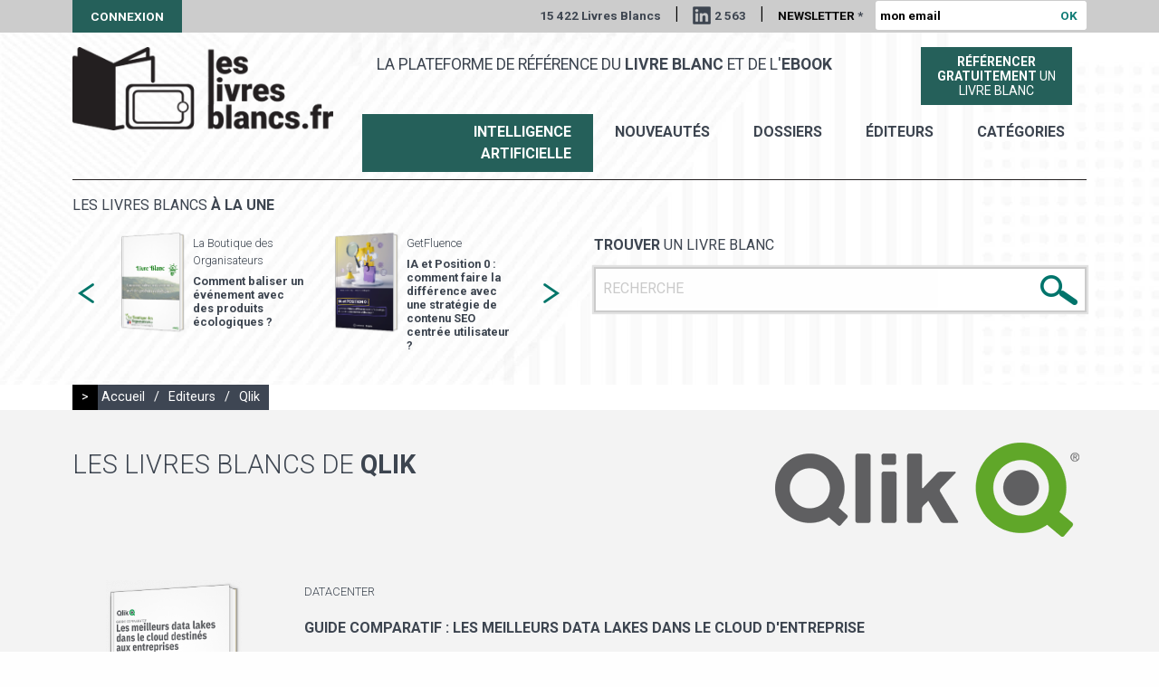

--- FILE ---
content_type: text/html; charset=utf-8
request_url: https://leslivresblancs.fr/editeur/qlik
body_size: 8873
content:
<!doctype html>
<html class="no-js" lang="fr">

<head profile="http://www.w3.org/1999/xhtml/vocab">
  <meta http-equiv="Content-Type" content="text/html; charset=utf-8" />
<link rel="apple-touch-icon" sizes="180x180" href="/sites/default/files/favicons/apple-touch-icon.png"/>
<link rel="icon" type="image/png" href="/sites/default/files/favicons/favicon-32x32.png" sizes="32x32"/>
<link rel="icon" type="image/png" href="/sites/default/files/favicons/favicon-16x16.png" sizes="16x16"/>
<link rel="manifest" href="/sites/default/files/favicons/manifest.json"/>
<link rel="mask-icon" href="/sites/default/files/favicons/safari-pinned-tab.svg" color="#00746b"/>
<meta name="theme-color" content="#ffffff"/>
<meta name="generator" content="Drupal 7 (http://drupal.org)" />
<link rel="canonical" href="https://leslivresblancs.fr/editeur/qlik" />
<link rel="shortlink" href="https://leslivresblancs.fr/node/1856" />
<meta property="og:title" content="Qlik" />
<meta property="og:updated_time" content="2018-04-24T17:53:28+02:00" />
<meta property="og:image" content="https://leslivresblancs.fr/sites/all/themes/lb/images/visuel_livre_blanc_og.png" />
<meta property="article:published_time" content="2016-10-28T17:08:02+02:00" />
<meta property="article:modified_time" content="2018-04-24T17:53:28+02:00" />
  <meta name="viewport" content="width=device-width, initial-scale=1.0" />
  <meta name="mobile-web-app-capable" content="yes">
  <meta name = "format-detection" content = "telephone=no">

  <title>Qlik | Les livres blancs</title>

  <link type="text/css" rel="stylesheet" href="https://leslivresblancs.fr/sites/default/files/css/css_Vts0XjaQXkIwBk9HNAoJwrvmmE9lw6S9oxqJuhh0OB0.css" media="all" />
<link type="text/css" rel="stylesheet" href="https://leslivresblancs.fr/sites/default/files/css/css_DHcXHPYBSjIVaCQZEG4ZlpLkvslnFlBCnQUCzlbRBio.css" media="all" />
<link type="text/css" rel="stylesheet" href="https://leslivresblancs.fr/sites/default/files/css/css_mCTyF_8_svnZzHcpIUANct53tsKA4ExYIFlU-WtoCXw.css" media="all" />
<link type="text/css" rel="stylesheet" href="https://leslivresblancs.fr/sites/default/files/css/css_hgCK0uvA1PRQ9wqooHHZy8xYhlaTNAAj9A4ABgVJBVI.css" media="all" />
<link type="text/css" rel="stylesheet" href="https://fonts.googleapis.com/css?family=Roboto:300,400,700" media="all" />
<link type="text/css" rel="stylesheet" href="https://leslivresblancs.fr/sites/default/files/css/css_tWnXvUAy24nEM4HcB32HAKwRS0qJAi7snZPBJpPBGvE.css" media="all" />
</head>

<body class="html not-front not-logged-in no-sidebars page-node page-node- page-node-1856 node-type-editeur env-prod role-anonymous-user editeur qlik" >

  <noscript aria-hidden="true"><iframe src="https://www.googletagmanager.com/ns.html?id=GTM-WPJ4KQV" height="0" width="0" style="display:none;visibility:hidden"></iframe></noscript>
  <div id="page-gestion"></div>

<div id="page-header-top" class="">
	    
<div class="row">
	<div class="small-36 columns">
		<a href="/user" class="user">Connexion</a>
		<div class="wrapper_right">
		   <span>15 422 Livres Blancs</span>
		   <span class="sep">|</span>
		   <a href="https://www.linkedin.com/company/leslivresblancs/" title="Suivez Livres blancs sur LinkedIn" target="_blank" class="linkedIn">2 563</a>
		   <span class="sep hide-for-small-only">|</span>

			<form action="/editeur/qlik" method="post" id="form-newsletteremail" accept-charset="UTF-8"><div><div class="form-item form-type-textfield form-item-news-email">
  <label for="edit-news-email">Newsletter <span class="form-required" title="Ce champ est requis.">*</span></label>
 <input placeholder="mon email" type="text" id="edit-news-email" name="news-email" value="" size="22" maxlength="50" class="form-text required" />
</div>
<input class=" button form-submit" type="submit" id="edit-submit" name="op" value="OK" /><input type="hidden" name="honeypot_time" value="1769274550|z8NA_54Pk1SyCazU4XhPa6Ux_09GOXMXn0q1wke6Rdo" />
<input type="hidden" name="form_build_id" value="form-oktkH6zEBU4IPRszMXzHg073_9_7wE-erev05HzmINE" />
<input type="hidden" name="form_id" value="form_newsletteremail" />
<div class="url-textfield"><div class="form-item form-type-textfield form-item-url">
  <label for="edit-url">Leave this field blank </label>
 <input autocomplete="off" type="text" id="edit-url" name="url" value="" size="20" maxlength="128" class="form-text" />
</div>
</div></div></form>		</div>
	</div>
</div>
 
</div>

<div id="page-bg-header" class="">
	<img src="/sites/all/themes/lb/images/bg_page.jpg">
</div>

<div id="page-header" class="">
	    
<div class="row">
	<div id="logo-ctn" class="small-36 large-10 columns">
		<a href="/" title="" rel="home">
			<img src="https://leslivresblancs.fr/sites/default/files/logo.png" alt="Les livres blancs" />		</a>
	</div>
	<div class="small-36 large-26 columns menu-ctn">
	   <div class="row mb10">
	   	<div class="small-36 large-26 columns">
	   		<span id="slogan">La plateforme de référence du <b>livre blanc</b> et de l'<b>ebook</b></span>
	   	</div>
	   	<div class="small-36 large-10 columns tac">
	   	  <a href="/soumettre-livre-blanc" class="soumettre-livre">
		    <span class=""><b>Référencer</b></span>
		    <span class=""><b>gratuitement</b> un</span><span class="">livre blanc</span>
		  </a>
	   	</div>
	   </div>
	   <div class="row">
	   	<div class="small-36 columns tar">
    	   <ul id="menu-principal">
    	   	 <li><a href="/ia-intelligence-artificielle" class="special">Intelligence Artificielle</a> </li>
    	     <li><a href="/nouveautes">nouveautés</a> </li>
    	     <li><a href="/dossiers">Dossiers</a> </li>
    		 <li><a href="/editeurs">éditeurs</a> </li>
    		 <li><a href="/categories">catégories</a> </li>
    	   </ul>
	   	</div>
	   </div>
    </div>
</div>
 
</div>

<div id="page-content-top">
	    
<div id="block_livresune_search">
	<div id="" class="row">
		<div class="small-36 columns">
			<div class="border-top"></div>
		</div>
	</div>
	<div class="row">
		<div class="small-36 medium-18 columns">
			<div class="wrapper">
  		   <div id="view_livresune_other">
  <h3>Les livres blancs <b>à la une</b></h3>
  <div id="slider_livresune_other">
  
  <div class="column row-after">
    
<div class="affiche"><a href="/livre/it-numerique/big-data/le-reporting-developpement-durable-en-europe-etat-des-lieux-et"><img src="https://leslivresblancs.fr/sites/default/files/styles/affiche_livre_medium/public/livre-blanc-l_11483.png?itok=I-3nV3BS" width="150" height="233" alt="Livre blanc - &quot;Le reporting développement durable en Europe : État des lieux et perspectives&quot; - osapiens" /></a></div>
<div class="description">
  <h6 class="editeur">osapiens</h6>
  <h5><a href="/livre/it-numerique/big-data/le-reporting-developpement-durable-en-europe-etat-des-lieux-et">Le reporting développement durable en Europe : État des lieux et perspectives</a></h5>
</div>  </div>
  <div class="column row-after">
    
<div class="affiche"><a href="/livre/it-numerique/cybersecurite/le-soar-au-coeur-du-soc-de-nouvelle-generation"><img src="https://leslivresblancs.fr/sites/default/files/styles/affiche_livre_medium/public/livre-blanc-l_11477.png?itok=LYtM3ETK" width="150" height="233" alt="Livre blanc - &quot;Le SOAR au cœur du SOC de nouvelle génération&quot; - ITrust" /></a></div>
<div class="description">
  <h6 class="editeur">ITrust</h6>
  <h5><a href="/livre/it-numerique/cybersecurite/le-soar-au-coeur-du-soc-de-nouvelle-generation">Le SOAR au cœur du SOC de nouvelle génération</a></h5>
</div>  </div>
  <div class="column row-after">
    
<div class="affiche"><a href="/livre/filieres-specialisees/ecologie-et-environnement/comment-baliser-un-evenement-avec-des-produits"><img src="https://leslivresblancs.fr/sites/default/files/styles/affiche_livre_medium/public/livre-blanc-l_11514.png?itok=tgg9ak1F" width="150" height="233" alt="Livre blanc - &quot;Comment baliser un événement avec des produits écologiques ?&quot; - La Boutique des Organisateurs" /></a></div>
<div class="description">
  <h6 class="editeur">La Boutique des Organisateurs</h6>
  <h5><a href="/livre/filieres-specialisees/ecologie-et-environnement/comment-baliser-un-evenement-avec-des-produits">Comment baliser un événement avec des produits écologiques ?</a></h5>
</div>  </div>
  <div class="column row-after">
    
<div class="affiche"><a href="/livre/ia-intelligence-artificielle/marketing-et-ia-martech/ia-et-position-0-comment-faire-la"><img src="https://leslivresblancs.fr/sites/default/files/styles/affiche_livre_medium/public/livre-blanc-l_38_1.png?itok=e5ouAMKx" width="150" height="233" alt="Livre blanc - &quot;IA et Position 0 : comment faire la différence avec une stratégie de contenu SEO centrée utilisateur ?&quot; - GetFluence" /></a></div>
<div class="description">
  <h6 class="editeur">GetFluence</h6>
  <h5><a href="/livre/ia-intelligence-artificielle/marketing-et-ia-martech/ia-et-position-0-comment-faire-la">IA et Position 0 : comment faire la différence avec une stratégie de contenu SEO centrée utilisateur ?</a></h5>
</div>  </div>
  <div class="column row-after">
    
<div class="affiche"><a href="/livre/marketing-et-publicite/crm-relation-client/relation-client-x-ia-jouez-la-bonne-carte"><img src="https://leslivresblancs.fr/sites/default/files/styles/affiche_livre_medium/public/livre-blanc-l-12_2.png?itok=GilDIY6Z" width="150" height="233" alt="Livre blanc - &quot;Relation Client x IA : Jouez la bonne carte&quot; - Findle" /></a></div>
<div class="description">
  <h6 class="editeur">Findle</h6>
  <h5><a href="/livre/marketing-et-publicite/crm-relation-client/relation-client-x-ia-jouez-la-bonne-carte">Relation Client x IA : Jouez la bonne carte</a></h5>
</div>  </div>
  <div class="column row-after">
    
<div class="affiche"><a href="/livre/ressources-humaines/qualite-de-vie-au-travail-qvt/quelle-offre-de-restauration-choisir-pour"><img src="https://leslivresblancs.fr/sites/default/files/styles/affiche_livre_medium/public/livre-blanc-l_781_0.png?itok=TeI7guEb" width="150" height="233" alt="Livre blanc - &quot;Quelle offre de restauration choisir pour mes collaborateurs ?&quot; - Foodles" /></a></div>
<div class="description">
  <h6 class="editeur">Foodles</h6>
  <h5><a href="/livre/ressources-humaines/qualite-de-vie-au-travail-qvt/quelle-offre-de-restauration-choisir-pour">Quelle offre de restauration choisir pour mes collaborateurs ? </a></h5>
</div>  </div>
  <div class="column row-after">
    
<div class="affiche"><a href="/livre/ressources-humaines/recrutement/recruter-un-salarie-etranger-toutes-les-etapes-pour-reussir"><img src="https://leslivresblancs.fr/sites/default/files/styles/affiche_livre_medium/public/livre-blanc-l_61_1.png?itok=i6zp3ZAT" width="150" height="233" alt="Livre blanc - &quot;Recruter un salarié étranger - Toutes les étapes pour réussir vos démarches administratives!&quot; - AdaRHa Conseil" /></a></div>
<div class="description">
  <h6 class="editeur">AdaRHa Conseil</h6>
  <h5><a href="/livre/ressources-humaines/recrutement/recruter-un-salarie-etranger-toutes-les-etapes-pour-reussir">Recruter un salarié étranger - Toutes les étapes pour réussir vos démarches administratives!</a></h5>
</div>  </div>
  <div class="column row-after">
    
<div class="affiche"><a href="/livre/ia-intelligence-artificielle/rh-et-ia-hr-tech/lia-generative-dans-les-rh"><img src="https://leslivresblancs.fr/sites/default/files/styles/affiche_livre_medium/public/livre-blanc-l_11363.png?itok=K03I5aaf" width="150" height="233" alt="Livre blanc - &quot;L&#039;IA générative dans les RH&quot; - Crosstalent " /></a></div>
<div class="description">
  <h6 class="editeur">Crosstalent</h6>
  <h5><a href="/livre/ia-intelligence-artificielle/rh-et-ia-hr-tech/lia-generative-dans-les-rh">L&#039;IA générative dans les RH</a></h5>
</div>  </div>
  <div class="column row-after">
    
<div class="affiche"><a href="/livre/ressources-humaines/systeme-dinformation-des-ressources-humaines-sirh/reussir-son-projet-sirh"><img src="https://leslivresblancs.fr/sites/default/files/styles/affiche_livre_medium/public/livre-blanc-l_11364.png?itok=AwGWfbzf" width="150" height="233" alt="Livre blanc - &quot;Réussir son projet SIRH&quot; - Crosstalent " /></a></div>
<div class="description">
  <h6 class="editeur">Crosstalent</h6>
  <h5><a href="/livre/ressources-humaines/systeme-dinformation-des-ressources-humaines-sirh/reussir-son-projet-sirh">Réussir son projet SIRH</a></h5>
</div>  </div>
  <div class="column row-after">
    
<div class="affiche"><a href="/livre/entreprise/comptabilite-gestion/le-guide-du-cfo-pour-une-planification-financiere-et"><img src="https://leslivresblancs.fr/sites/default/files/styles/affiche_livre_medium/public/livre-blanc-l-22_1.png?itok=D1VLnm4N" width="150" height="233" alt="Livre blanc - &quot;Le guide du CFO pour une planification financière et opérationnelle de haut niveau&quot; - LucaNet" /></a></div>
<div class="description">
  <h6 class="editeur">LucaNet</h6>
  <h5><a href="/livre/entreprise/comptabilite-gestion/le-guide-du-cfo-pour-une-planification-financiere-et">Le guide du CFO pour une planification financière et opérationnelle de haut niveau</a></h5>
</div>  </div>
  <div class="column row-after">
    
<div class="affiche"><a href="/livre/commerce-electronique/marketplace/vendre-sur-tiktok-shop-le-guide-du-vendeur-pour-reussir-dans"><img src="https://leslivresblancs.fr/sites/default/files/styles/affiche_livre_medium/public/livre-blanc-l_11484.png?itok=z94G6QOp" width="150" height="233" alt="Livre blanc - &quot;Vendre sur TikTok Shop : Le guide du vendeur pour réussir dans le Social Commerce&quot; - Lengow" /></a></div>
<div class="description">
  <h6 class="editeur"></h6>
  <h5><a href="/livre/commerce-electronique/marketplace/vendre-sur-tiktok-shop-le-guide-du-vendeur-pour-reussir-dans">Vendre sur TikTok Shop : Le guide du vendeur pour réussir dans le Social Commerce</a></h5>
</div>  </div>
  <div class="column row-after">
    
<div class="affiche"><a href="/livre/commerce-electronique/marketplace/les-secrets-du-succes-des-paiements-sur-les-marketplaces"><img src="https://leslivresblancs.fr/sites/default/files/styles/affiche_livre_medium/public/livre-blanc-l_840.png?itok=_rp3NGsn" width="150" height="233" alt="Livre blanc - &quot;Les secrets du succès des paiements sur les marketplaces&quot; - Online Payment Platform" /></a></div>
<div class="description">
  <h6 class="editeur">Online Payment Platform </h6>
  <h5><a href="/livre/commerce-electronique/marketplace/les-secrets-du-succes-des-paiements-sur-les-marketplaces">Les secrets du succès des paiements sur les marketplaces</a></h5>
</div>  </div>
  </div>
</div>  		</div>
		</div>
		<div class="small-36 medium-18 columns">
			<div class="wrapper">
  		     		   <form action="/resultats-recherche" method="get"
					id="views-exposed-form-public-search-livre-blanc-page"
					accept-charset="UTF-8">
					<div>
						<div class="row views-exposed-form search-form">
							<div class="small-36 columns">
								<div class="ctn">
									<h4>
										<b>Trouver</b> un livre blanc
									</h4>
									<div class="form_input_ctn">
										<div
											class="form-item form-type-textfield form-item-search-api-views-fulltext">
											<input placeholder="RECHERCHE" type="text"
												id="edit-search-api-views-fulltext"
												name="search_api_views_fulltext" value="" size="30"
												maxlength="128" class="form-text required error" />
										</div>
										<div class="submit-search-img">
											<input type="image"
												id="edit-submit-public-search-livre-blanc" name=""
												value="Rechercher"
												src="/sites/all/themes/lb/images/bt_search.png"
												class="form-submit" />
										</div>
									</div>
								</div>
							</div>
						</div>
					</div>
				</form>
			</div>
		</div>
	</div>
</div></div>

<div id="page-content">
	<div class="row" id="drupal-message"><div class="small-36 columns"></div></div>
	    
<div id="fil-ariane">
  <div class="row">
    <div class="small-36 columns">
      <div class="fil-ariane">
      <span class="un">&gt;</span>
      <a href="/">Accueil</a>
      <span class="sep">/</span>
      <a href="/editeurs">Editeurs</a>
      <span class="sep">/</span>
      <span>Qlik</span>
      </div>
    </div>
  </div>
</div>

<div id="node-editeur" class="bgc1 pdtb20">
  <div class="row">
    <div class="small-24 columns">
      <h1 class="dib">Les livres blancs de <b>Qlik</b></h1>
    </div>
    <div class="small-12 columns logo">
      <div class="field field-name-field-affiche field-type-image field-label-hidden"><div class="field-items"><div class="field-item even"><img src="https://leslivresblancs.fr/sites/default/files/qlik-logo-2x.png" width="336" height="104" alt="Qlik" /></div></div></div>    </div>
  </div>
  <br/><br/>
  <div class="liste-livres">
    
    
  <div class="row mb20 row-item">
    <div class="small-8 columns">
      <div class="affiche"><a href="/livre/it-numerique/datacenter/guide-comparatif-les-meilleurs-data-lakes-dans-le-cloud-dentreprise"><a href="/livre/it-numerique/datacenter/guide-comparatif-les-meilleurs-data-lakes-dans-le-cloud-dentreprise"><img src="https://leslivresblancs.fr/sites/default/files/styles/affiche_livre_medium/public/livre-blanc-l_9632.png?itok=b-hExY7u" width="150" height="233" alt="" /></a></a></div>
    </div>
    <div class="small-28 columns">
      <span class="categorie tuc">Datacenter</span>      <h2><a href="/livre/it-numerique/datacenter/guide-comparatif-les-meilleurs-data-lakes-dans-le-cloud-dentreprise" class="tuc">Guide comparatif : Les meilleurs data lakes dans le cloud d'entreprise</a></h2>
      <p class="description">"Pour la gestion de nombreux types de données volumineuses, les data lakes représentent une solution à la fois rapide, évolutive et rentable. Tandis que les solutions sur site, telles que Hadoop, ont ouvert la voie, ...</p>
      <a href="/livre/it-numerique/datacenter/guide-comparatif-les-meilleurs-data-lakes-dans-le-cloud-dentreprise" class="tc1 tuc fwb">Voir le livre blanc &gt;</a>
    </div>
    
  </div>
  
    
    
  <div class="row mb20 row-item">
    <div class="small-8 columns">
      <div class="affiche"><a href="/livre/it-numerique/bi-business-intelligence/reporting-simplifie-3-etapes-pour-renforcer-votre"><a href="/livre/it-numerique/bi-business-intelligence/reporting-simplifie-3-etapes-pour-renforcer-votre"><img src="https://leslivresblancs.fr/sites/default/files/styles/affiche_livre_medium/public/livre-blanc-l_8318.png?itok=X0JBxHUJ" width="150" height="233" alt="" /></a></a></div>
    </div>
    <div class="small-28 columns">
      <span class="categorie tuc">BI / Business Intelligence</span>      <h2><a href="/livre/it-numerique/bi-business-intelligence/reporting-simplifie-3-etapes-pour-renforcer-votre" class="tuc">Reporting simplifié : 3 étapes pour renforcer votre pilotage de la performance</a></h2>
      <p class="description">"Indicateurs clés ou surplus d'informations&nbsp;: êtes-vous noyé sous les métriques dénuées de sens&nbsp;?

Les chefs d'entreprise ont aujourd'hui conscience à quel point il est important de disposer d'indicate...</p>
      <a href="/livre/it-numerique/bi-business-intelligence/reporting-simplifie-3-etapes-pour-renforcer-votre" class="tc1 tuc fwb">Voir le livre blanc &gt;</a>
    </div>
    
  </div>
  
    
    
  <div class="row mb20 row-item">
    <div class="small-8 columns">
      <div class="affiche"><a href="/livre/it-numerique/bi-business-intelligence/business-intelligence-de-3eme-generation"><a href="/livre/it-numerique/bi-business-intelligence/business-intelligence-de-3eme-generation"><img src="https://leslivresblancs.fr/sites/default/files/styles/affiche_livre_medium/public/livre-blanc-l_8293.png?itok=ApQ8PvJM" width="150" height="233" alt="" /></a></a></div>
    </div>
    <div class="small-28 columns">
      <span class="categorie tuc">BI / Business Intelligence</span>      <h2><a href="/livre/it-numerique/bi-business-intelligence/business-intelligence-de-3eme-generation" class="tuc">Business Intelligence de 3ème génération </a></h2>
      <p class="description">"La promesse de la Business Intelligence enfin tenue

Pour se distinguer de la concurrence, les entreprises ont besoin d'intelligence – sur leurs clients, fournisseurs, produits, partenaires et marchés. Au fil des d...</p>
      <a href="/livre/it-numerique/bi-business-intelligence/business-intelligence-de-3eme-generation" class="tc1 tuc fwb">Voir le livre blanc &gt;</a>
    </div>
    
  </div>
  
    
    
  <div class="row mb20 row-item">
    <div class="small-8 columns">
      <div class="affiche"><a href="/livre/ressources-humaines/gestion-des-ressources-humaines-grh/optimiser-la-gestion-des-rh-grace"><a href="/livre/ressources-humaines/gestion-des-ressources-humaines-grh/optimiser-la-gestion-des-rh-grace"><img src="https://leslivresblancs.fr/sites/default/files/styles/affiche_livre_medium/public/livre-blanc-l_7722.png?itok=g4T8TH-V" width="150" height="233" alt="" /></a></a></div>
    </div>
    <div class="small-28 columns">
      <span class="categorie tuc">Gestion des ressources humaines / GRH</span>      <h2><a href="/livre/ressources-humaines/gestion-des-ressources-humaines-grh/optimiser-la-gestion-des-rh-grace" class="tuc">Optimiser la gestion des RH grâce à l'analytique moderne</a></h2>
      <p class="description">"Une meilleure visibilité. Des informations plus pertinentes. Des mesures plus intelligentes.

Il n’existe pas de manuel miracle expliquant comment relever les défis que doivent actuellement affronter les services ...</p>
      <a href="/livre/ressources-humaines/gestion-des-ressources-humaines-grh/optimiser-la-gestion-des-rh-grace" class="tc1 tuc fwb">Voir le livre blanc &gt;</a>
    </div>
    
  </div>
  
    
    
  <div class="row mb20 row-item">
    <div class="small-8 columns">
      <div class="affiche"><a href="/livre/it-numerique/bi-business-intelligence/une-nouvelle-ere-pour-la-business-intelligence"><a href="/livre/it-numerique/bi-business-intelligence/une-nouvelle-ere-pour-la-business-intelligence"><img src="https://leslivresblancs.fr/sites/default/files/styles/affiche_livre_medium/public/livre-blanc-l_7721.png?itok=yILmKyAO" width="150" height="233" alt="" /></a></a></div>
    </div>
    <div class="small-28 columns">
      <span class="categorie tuc">BI / Business Intelligence</span>      <h2><a href="/livre/it-numerique/bi-business-intelligence/une-nouvelle-ere-pour-la-business-intelligence" class="tuc">Une nouvelle ère pour la business intelligence </a></h2>
      <p class="description">"L’approche passive de la BI traditionnelle ne répond pas aux exigences modernes en matière de données.

Au sein de l’économie numérique, l’agilité en temps réel est devenue cruciale. Plus une organisation...</p>
      <a href="/livre/it-numerique/bi-business-intelligence/une-nouvelle-ere-pour-la-business-intelligence" class="tc1 tuc fwb">Voir le livre blanc &gt;</a>
    </div>
    
  </div>
  
    
    
  <div class="row mb20 row-item">
    <div class="small-8 columns">
      <div class="affiche"><a href="/livre/filieres-specialisees/banque-assurance-finance/le-guide-de-reference-pour-des-analyses"><a href="/livre/filieres-specialisees/banque-assurance-finance/le-guide-de-reference-pour-des-analyses"><img src="https://leslivresblancs.fr/sites/default/files/styles/affiche_livre_medium/public/livre-blanc-l_7538.png?itok=98_0lVtX" width="150" height="233" alt="Le guide de référence pour des analyses financières modernes" /></a></a></div>
    </div>
    <div class="small-28 columns">
      <span class="categorie tuc">Banque / Assurance / Finance</span>      <h2><a href="/livre/filieres-specialisees/banque-assurance-finance/le-guide-de-reference-pour-des-analyses" class="tuc">Le guide de référence pour des analyses financières modernes</a></h2>
      <p class="description">&nbsp;

"C’est une nouvelle ère pour la finance et pour la data.

Aujourd’hui, la finance n’est plus seulement une fonction&nbsp;: elle est devenue un véritable business partner. La direction se tourne non se...</p>
      <a href="/livre/filieres-specialisees/banque-assurance-finance/le-guide-de-reference-pour-des-analyses" class="tc1 tuc fwb">Voir le livre blanc &gt;</a>
    </div>
    
  </div>
  
    
    
  <div class="row mb20 row-item">
    <div class="small-8 columns">
      <div class="affiche"><a href="/livre/marketing-et-publicite/web-analytics/3-etapes-vers-une-strategie-dindicateurs-cles-plus"><a href="/livre/marketing-et-publicite/web-analytics/3-etapes-vers-une-strategie-dindicateurs-cles-plus"><img src="https://leslivresblancs.fr/sites/default/files/styles/affiche_livre_medium/public/livre-blanc-l_6873.png?itok=b3JBIACm" width="150" height="233" alt="3 Étapes vers une stratégie d&#039;indicateurs clés plus robuste" /></a></a></div>
    </div>
    <div class="small-28 columns">
      <span class="categorie tuc">Web analytics</span>      <h2><a href="/livre/marketing-et-publicite/web-analytics/3-etapes-vers-une-strategie-dindicateurs-cles-plus" class="tuc">3 Étapes vers une stratégie d'indicateurs clés plus robuste</a></h2>
      <p class="description">"Indicateurs clés ou surplus d'informations : êtes-vous noyé sous les métriques dénuées de sens ?

Les chefs d'entreprise ont aujourd'hui conscience à quel point il est important de disposer d'indicateurs...</p>
      <a href="/livre/marketing-et-publicite/web-analytics/3-etapes-vers-une-strategie-dindicateurs-cles-plus" class="tc1 tuc fwb">Voir le livre blanc &gt;</a>
    </div>
    
  </div>
  
    
    
  <div class="row mb20 row-item">
    <div class="small-8 columns">
      <div class="affiche"><a href="/livre/informatique-et-logiciels/bi-business-intelligence/5-data-visualization-pitfalls-and-how-avoid"><a href="/livre/informatique-et-logiciels/bi-business-intelligence/5-data-visualization-pitfalls-and-how-avoid"><img src="https://leslivresblancs.fr/sites/default/files/styles/affiche_livre_medium/public/livre-blanc-l_638.png?itok=D9wX95zq" width="150" height="232" alt="5 data visualization pitfalls (and how to avoid them)" /></a></a></div>
    </div>
    <div class="small-28 columns">
      <span class="categorie tuc">BI / Business Intelligence</span>      <h2><a href="/livre/informatique-et-logiciels/bi-business-intelligence/5-data-visualization-pitfalls-and-how-avoid" class="tuc">5 data visualization pitfalls (and how to avoid them)</a></h2>
      <p class="description">We’ve been using charts to help us understand business data for decades. But even when the data was different, the charts were basically the same. Now, everything is changing.

Our charts have become interactive.&nbs...</p>
      <a href="/livre/informatique-et-logiciels/bi-business-intelligence/5-data-visualization-pitfalls-and-how-avoid" class="tc1 tuc fwb">Voir le livre blanc &gt;</a>
    </div>
    
  </div>
  
    
    
  <div class="row mb20 row-item">
    <div class="small-8 columns">
      <div class="affiche"><a href="/livre/informatique-et-logiciels/bi-business-intelligence/10-secrets-pour-reussir-avec-lanalytique"><a href="/livre/informatique-et-logiciels/bi-business-intelligence/10-secrets-pour-reussir-avec-lanalytique"><img src="https://leslivresblancs.fr/sites/default/files/styles/affiche_livre_medium/public/livre-blanc-l_509.png?itok=ymvagaKg" width="150" height="232" alt="10 secrets pour réussir avec l&#039;analytique" /></a></a></div>
    </div>
    <div class="small-28 columns">
      <span class="categorie tuc">BI / Business Intelligence</span>      <h2><a href="/livre/informatique-et-logiciels/bi-business-intelligence/10-secrets-pour-reussir-avec-lanalytique" class="tuc">10 secrets pour réussir avec l'analytique</a></h2>
      <p class="description">"Aujourd'hui, pratiquement toutes les&nbsp;entreprises utilisent l'analytique. Mais toutes ne tirent pas entièrement profit de leurs analyses comme il&nbsp;se devrait.

Alors comment maîtriser les&nbsp;outils d'analy...</p>
      <a href="/livre/informatique-et-logiciels/bi-business-intelligence/10-secrets-pour-reussir-avec-lanalytique" class="tc1 tuc fwb">Voir le livre blanc &gt;</a>
    </div>
    
  </div>
  
    
    
  <div class="row mb20 row-item">
    <div class="small-8 columns">
      <div class="affiche"><a href="/livre/informatique-et-logiciels/big-data/3-mythes-du-big-data-brises"><a href="/livre/informatique-et-logiciels/big-data/3-mythes-du-big-data-brises"><img src="https://leslivresblancs.fr/sites/default/files/styles/affiche_livre_medium/public/3-mythes-du-big-data-brises.png?itok=1gYBWGNO" width="150" height="232" alt="" /></a></a></div>
    </div>
    <div class="small-28 columns">
      <span class="categorie tuc">Big data</span>      <h2><a href="/livre/informatique-et-logiciels/big-data/3-mythes-du-big-data-brises" class="tuc">3 mythes du Big Data brisés</a></h2>
      <p class="description">Extrait du livre blanc :

"Parlez à n'importe quelle entreprise et vous constaterez que la question du Big Data et ses conséquences sur leur organisation ont déjà été&nbsp;soulevées.

Il se peut même que l'en...</p>
      <a href="/livre/informatique-et-logiciels/big-data/3-mythes-du-big-data-brises" class="tc1 tuc fwb">Voir le livre blanc &gt;</a>
    </div>
    
  </div>
  
    
    
  <div class="row mb20 row-item">
    <div class="small-8 columns">
      <div class="affiche"><a href="/livre/informatique-et-logiciels/green-it-informatique-durable/5-tendances-qui-transforment-les"><a href="/livre/informatique-et-logiciels/green-it-informatique-durable/5-tendances-qui-transforment-les"><img src="https://leslivresblancs.fr/sites/default/files/styles/affiche_livre_medium/public/5-tendances-qui-transforment-les-technologies-de-linformation.png?itok=BfHkQWRW" width="150" height="232" alt="5 tendances qui transforment les technologies de l&#039;information (IT)" /></a></a></div>
    </div>
    <div class="small-28 columns">
      <span class="categorie tuc">Green IT / Informatique durable</span>      <h2><a href="/livre/informatique-et-logiciels/green-it-informatique-durable/5-tendances-qui-transforment-les" class="tuc">5 tendances qui transforment les technologies de l'information (IT)</a></h2>
      <p class="description">Extrait du livre blanc :

"Tout le monde s'entend pour dire que les technologies de l'information (IT) sont&nbsp;en&nbsp;pleine mutation. la technologie est plus que jamais présente au quotidien. Et tandis que les uti...</p>
      <a href="/livre/informatique-et-logiciels/green-it-informatique-durable/5-tendances-qui-transforment-les" class="tc1 tuc fwb">Voir le livre blanc &gt;</a>
    </div>
    
  </div>
  
    
    
  <div class="row mb20 row-item">
    <div class="small-8 columns">
      <div class="affiche"><a href="/livre/marketing-et-publicite/experience-client/8-conseils-pour-creer-des-visualisations-de-donnees"><a href="/livre/marketing-et-publicite/experience-client/8-conseils-pour-creer-des-visualisations-de-donnees"><img src="https://leslivresblancs.fr/sites/default/files/styles/affiche_livre_medium/public/8-conseils-pour-creer-des-visualisations-de-donnees-modernes.png?itok=NSxADHwN" width="150" height="232" alt="8 conseils pour créer des visualisations de données modernes" /></a></a></div>
    </div>
    <div class="small-28 columns">
      <span class="categorie tuc">Expérience client</span>      <h2><a href="/livre/marketing-et-publicite/experience-client/8-conseils-pour-creer-des-visualisations-de-donnees" class="tuc">8 conseils pour créer des visualisations de données modernes</a></h2>
      <p class="description">Extrait du livre blanc :

"Supposons que vous vouliez créer une visualisation des clients les plus rentables de votre entreprise. Un utilisateur a la possibilité de créer un graphique des clients les plus rentables ...</p>
      <a href="/livre/marketing-et-publicite/experience-client/8-conseils-pour-creer-des-visualisations-de-donnees" class="tc1 tuc fwb">Voir le livre blanc &gt;</a>
    </div>
    
  </div>
  
    
    
  <div class="row mb20 row-item">
    <div class="small-8 columns">
      <div class="affiche"><a href="/livre/informatique-et-logiciels/bi-business-intelligence/la-business-intelligence-pour-tous-et-les"><a href="/livre/informatique-et-logiciels/bi-business-intelligence/la-business-intelligence-pour-tous-et-les"><img src="/sites/all/themes/lb/images/couve_lb_def_1.png"/></a></a></div>
    </div>
    <div class="small-28 columns">
      <span class="categorie tuc">BI / Business Intelligence</span>      <h2><a href="/livre/informatique-et-logiciels/bi-business-intelligence/la-business-intelligence-pour-tous-et-les" class="tuc">La Business Intelligence pour tous et les 10 pièges à éviter au cours de la prochaine décennie</a></h2>
      <p class="description">"La Business Intelligence (BI) a émergé il y vingt ans en tant qu’outil d’aide à la prise de décision. Considérée au départ comme la chasse gardée des analystes et des cadres dirigeants, elle s’est lentemen...</p>
      <a href="/livre/informatique-et-logiciels/bi-business-intelligence/la-business-intelligence-pour-tous-et-les" class="tc1 tuc fwb">Voir le livre blanc &gt;</a>
    </div>
    
  </div>
  
    </div>

</div></div>

<div id="page-footer">
	    
<div class="footer-top">
  <div class="row">
    <div class="small-36 medium-18 columns">
      <h3>Rejoignez-nous</h3>
      <a href="https://www.facebook.com/Les-livres-blancs" title="Suivez Livres blancs sur Facebook" target="_blank" class="facebook">&nbsp;</a>
      <a href="https://twitter.com/leslivresblancs" title="Suivez Livres blancs sur X" target="_blank" class="x">&nbsp;</a>
    </div>
    <div class="small-36 medium-18 columns">
      <div class="contact">
        <h3>Contactez-nous</h3>
        <p><a href="mailto:contact@leslivresblancs.fr">contact@leslivresblancs.fr</a></p>
      </div>
    </div>
  </div>
</div>
<div class="footer-middle">
  <div class="row">
    <div class="small-36 columns">
      <p class="txt-center">
      Découvrez notre site ultra-saas : <a href="https://ultra-saas.com/fr" target="_blank" title="guide logiciels SaaS">le guide des logiciels et solutions en mode SaaS</a></p>
    </div>
  </div>
</div>
<div class="footer-bottom">
  <div class="row">
    <div class="small-36 columns">
      <span>Copyright 2018 | </span> <a href="/mentions-legales">Mentions légales</a>
    </div>
  </div>
</div></div>


  <script type="text/javascript" src="https://leslivresblancs.fr/sites/default/files/js/js_Ww7WCnIqyuppa49plWMtJcfTnUYwYMDqbbduFpNYE-g.js"></script>
<script type="text/javascript" src="//code.jquery.com/jquery-1.10.2.min.js"></script>
<script type="text/javascript">
<!--//--><![CDATA[//><!--
window.jQuery || document.write("<script src='/sites/all/modules/contrib/jquery_update/replace/jquery/1.10/jquery.min.js'>\x3C/script>")
//--><!]]>
</script>
<script type="text/javascript" src="https://leslivresblancs.fr/sites/default/files/js/js_38VWQ3jjQx0wRFj7gkntZr077GgJoGn5nv3v05IeLLo.js"></script>
<script type="text/javascript" src="//code.jquery.com/ui/1.10.2/jquery-ui.min.js"></script>
<script type="text/javascript">
<!--//--><![CDATA[//><!--
window.jQuery.ui || document.write("<script src='/sites/all/modules/contrib/jquery_update/replace/ui/ui/minified/jquery-ui.min.js'>\x3C/script>")
//--><!]]>
</script>
<script type="text/javascript" src="https://leslivresblancs.fr/sites/default/files/js/js_FVhN18bbqzYEkTilvl31hOmd8NQtZUZya3wnwWYKd_Y.js"></script>
<script type="text/javascript" src="https://leslivresblancs.fr/sites/default/files/js/js_R9UbiVw2xuTUI0GZoaqMDOdX0lrZtgX-ono8RVOUEVc.js"></script>
<script type="text/javascript" src="https://leslivresblancs.fr/sites/default/files/js/js_HxLIU0Y6yrnN3VmzfW0Bevuet4MKRhODEbnIw4Ocpgc.js"></script>
<script type="text/javascript" src="https://leslivresblancs.fr/sites/default/files/js/js_KUDz3Wy9mKICg4yNFCJ-CIBp3NrPHn40NyO7MEIR3fA.js"></script>
<script type="text/javascript">
<!--//--><![CDATA[//><!--
jQuery.extend(Drupal.settings, {"basePath":"\/","pathPrefix":"","ajaxPageState":{"theme":"lb","theme_token":"41vw_-v1U8Uusz_q1-asVKOZZGXzCnCGZlKfAE1NiwQ","jquery_version":"1.10","js":{"https:\/\/leslivresblancs.fr\/sites\/default\/files\/google_tag\/main\/google_tag.script.js":1,"\/\/code.jquery.com\/jquery-1.10.2.min.js":1,"0":1,"misc\/jquery-extend-3.4.0.js":1,"misc\/jquery-html-prefilter-3.5.0-backport.js":1,"misc\/jquery.once.js":1,"misc\/drupal.js":1,"\/\/code.jquery.com\/ui\/1.10.2\/jquery-ui.min.js":1,"1":1,"sites\/all\/modules\/contrib\/jquery_update\/replace\/ui\/external\/jquery.cookie.js":1,"sites\/all\/modules\/contrib\/jquery_update\/replace\/misc\/jquery.form.min.js":1,"misc\/ajax.js":1,"sites\/all\/modules\/contrib\/jquery_update\/js\/jquery_update.js":1,"sites\/all\/modules\/contrib\/admin_menu\/admin_devel\/admin_devel.js":1,"public:\/\/languages\/fr_hwmtjKPvy06SE3npjsYsDSP_K60GKFRcsE5yqXp8J1E.js":1,"misc\/progress.js":1,"sites\/all\/modules\/contrib\/views\/js\/base.js":1,"sites\/all\/modules\/contrib\/views\/js\/ajax_view.js":1,"sites\/all\/themes\/lb\/js\/foundation.min.js":1,"sites\/all\/themes\/lb\/js\/slick.min.js":1,"sites\/all\/themes\/lb\/js\/app.js":1},"css":{"modules\/system\/system.messages.css":1,"misc\/ui\/jquery.ui.core.css":1,"misc\/ui\/jquery.ui.theme.css":1,"modules\/field\/theme\/field.css":1,"modules\/node\/node.css":1,"modules\/user\/user.css":1,"sites\/all\/modules\/contrib\/views\/css\/views.css":1,"sites\/all\/modules\/contrib\/ckeditor\/css\/ckeditor.css":1,"sites\/all\/modules\/contrib\/ctools\/css\/ctools.css":1,"public:\/\/honeypot\/honeypot.css":1,"https:\/\/fonts.googleapis.com\/css?family=Roboto:300,400,700":1,"sites\/all\/themes\/lb\/css\/foundation.min.css":1,"sites\/all\/themes\/lb\/css\/slick.css":1,"sites\/all\/themes\/lb\/css\/app_common.css":1,"sites\/all\/themes\/lb\/css\/app.css":1,"sites\/all\/themes\/lb\/css\/gestion.css":1}},"ajax":{"edit-submit":{"callback":"form_newsletteremail_ajax_submit","wrapper":"box","progress":{"type":"throbber","message":""},"event":"mousedown","keypress":true,"prevent":"click","url":"\/system\/ajax","submit":{"_triggering_element_name":"op","_triggering_element_value":"OK"}}},"urlIsAjaxTrusted":{"\/system\/ajax":true,"\/editeur\/qlik":true,"\/":true,"\/views\/ajax":true},"views":{"ajax_path":"\/views\/ajax","ajaxViews":{"views_dom_id:f69e48be4f332f15e73f08834fb4b49f":{"view_name":"livres_par_editeur","view_display_id":"block","view_args":"","view_path":"node\/1856","view_base_path":null,"view_dom_id":"f69e48be4f332f15e73f08834fb4b49f","pager_element":0}}}});
//--><!]]>
</script>

  
  <script>
  jQuery(document).foundation();
  </script>

</body>
</html>
